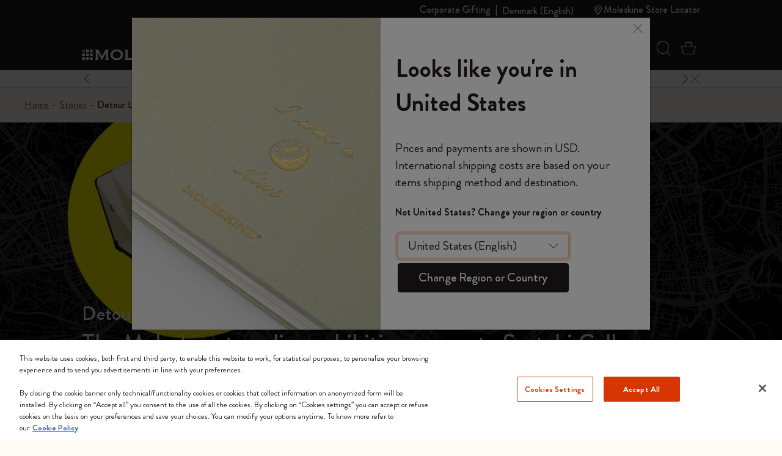

--- FILE ---
content_type: text/css
request_url: https://www.moleskine.com/on/demandware.static/Sites-Moleskine_EU-Site/-/en_DK/v1768577183520/css/modules/clpModule4Slide.css
body_size: -14
content:
.app-slide{-webkit-box-shadow:4px 4px 16px rgba(0,0,0,.08);box-shadow:4px 4px 16px rgba(0,0,0,.08);height:23.0625rem}.clp-slide-module-4{max-width:15.5rem}.clp-slide-module-4 .clp-slide-module-4-bg-wrapper{height:23.5rem}.clp-slide-module-4 .slick-slide{width:100%}@media(min-width:768px){.app-slide{height:16.8125rem}.clp-slide-module-4{max-width:100%}.clp-slide-module-4 .clp-slide-module-4-bg-wrapper{height:16.25rem}}@media(min-width:992px){.app-slide{height:23.5rem}.clp-slide-module-4 .clp-slide-module-4-bg-wrapper{height:23.0625rem}}

--- FILE ---
content_type: text/css
request_url: https://www.moleskine.com/on/demandware.static/Sites-Moleskine_EU-Site/-/en_DK/v1768577183520/css/modules/ctpModule3.css
body_size: -92
content:
.module-3-image-wrapper{height:253px}.btn-module-3{min-width:185px}@media(min-width:768px){.module-3-image-wrapper{height:231px}}@media(min-width:992px){.module-3-image-wrapper{height:375px}}

--- FILE ---
content_type: text/javascript; charset=utf-8
request_url: https://p.cquotient.com/pebble?tla=bfrn-Moleskine_EU&activityType=viewPage&callback=CQuotient._act_callback0&cookieId=ab9iUvlauqBwFXtDmInEktaJpx&realm=BFRN&siteId=Moleskine_EU&instanceType=prd&referrer=&currentLocation=https%3A%2F%2Fwww.moleskine.com%2Fen-dk%2Fstories%2Fdetour-london%2F&ls=true&_=1768733328156&v=v3.1.3&fbPixelId=__UNKNOWN__&json=%7B%22cookieId%22%3A%22ab9iUvlauqBwFXtDmInEktaJpx%22%2C%22realm%22%3A%22BFRN%22%2C%22siteId%22%3A%22Moleskine_EU%22%2C%22instanceType%22%3A%22prd%22%2C%22referrer%22%3A%22%22%2C%22currentLocation%22%3A%22https%3A%2F%2Fwww.moleskine.com%2Fen-dk%2Fstories%2Fdetour-london%2F%22%2C%22ls%22%3Atrue%2C%22_%22%3A1768733328156%2C%22v%22%3A%22v3.1.3%22%2C%22fbPixelId%22%3A%22__UNKNOWN__%22%7D
body_size: 270
content:
/**/ typeof CQuotient._act_callback0 === 'function' && CQuotient._act_callback0([{"k":"__cq_uuid","v":"ab9iUvlauqBwFXtDmInEktaJpx","m":34128000},{"k":"__cq_seg","v":"0~0.00!1~0.00!2~0.00!3~0.00!4~0.00!5~0.00!6~0.00!7~0.00!8~0.00!9~0.00","m":2592000}]);